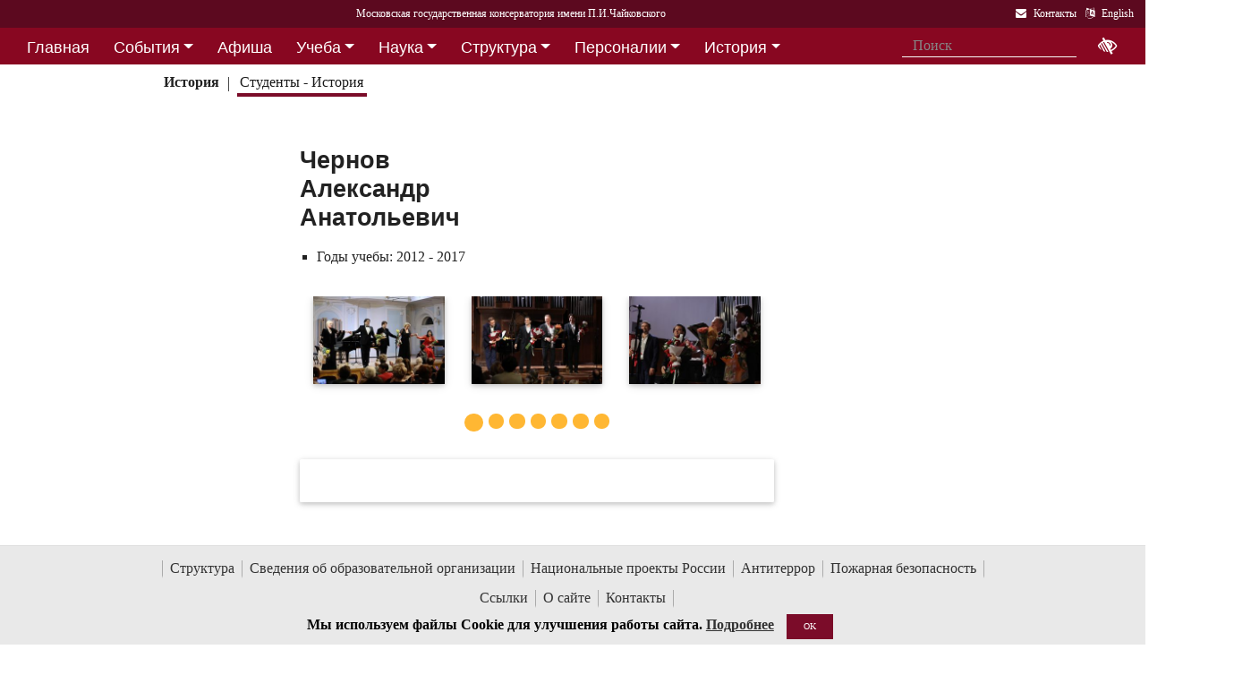

--- FILE ---
content_type: text/html; charset=utf-8
request_url: https://i1.mosconsv.ru/ru/person.aspx?id=148141
body_size: 11441
content:

<!DOCTYPE html>
<html lang="ru">
<head><meta charset="utf-8" /><meta name="viewport" content="width=device-width, initial-scale=1, shrink-to-fit=no" /><meta http-equiv="x-ua-compatible" content="ie=edge" /><title>
	Московская консерватория - персоналии - Чернов Александр Анатольевич
</title>
<meta name="description" content="«Московская государственная консерватория имени П. И. Чайковского» - Официальный сайт" />    
<meta name="keywords" content="Московская консерватория, консерватория, МГК,  концерты,бзк,большой зал консерватории" />
<meta property="og:locale" content="ru_RU" />
<meta property="og:title" content="персоналии - Чернов Александр Анатольевич" />
<meta property="og:type" content="website" />
<meta property="og:url" content="" />
<meta property="og:image" content="" />
<meta property="fb:pages" content="195531763882762" />

<link rel="stylesheet" href="/css/mgk200624.min.css" />
    
<script type="text/javascript" src="/js/jquery-3.2.1.min.js"></script>
<noscript>
<link rel="stylesheet" href="https://maxcdn.bootstrapcdn.com/font-awesome/4.7.0/css/font-awesome.min.css" />
</noscript>
</head>
<body>
 
 <div lang="ru-RU">     
<header id="header">
<form method="post" action="./person.aspx?id=148141" id="aspnetForm">
<div class="aspNetHidden">
<input type="hidden" name="__VIEWSTATE" id="__VIEWSTATE" value="Ha7dzSsV5l+1icOKTcCnIm80+zDBA6w7GGUxn9Lh+98POYjQeYUwqCOd9hOzuDj3vLEMU7jt1Qd6shE9x+pqkHsDPC0=" />
</div>

<div class="aspNetHidden">

	<input type="hidden" name="__VIEWSTATEGENERATOR" id="__VIEWSTATEGENERATOR" value="91ED28FF" />
</div>
<div id="top-title" class="nav-title primary-color-dark">
<a tabindex="1" id="skiplink"  href="#main-content">Переход на основной текст <i class="fa fa-share" aria-label="пропустить навигацию и перейти на основной текст"></i></a>
<ul class="breadcrumb-dn"><li><a class="nav-link waves-effect waves-light" href="/ru/default.aspx"><span class="d-none d-lg-block">Московская государственная консерватория имени П.И.Чайковского</span><span class="d-md-block d-lg-none">Московская консерватория</span> </a></li></ul>

<ul class="top-icons ml-auto float-md-right ">
<li class="nav-item">
<a class="nav-link waves-effect waves-light text-white" href="/ru/page.aspx?id=124190" tabindex="9" ><i class="fa fa-envelope pr-2" data-toggle="tooltip" data-placement="bottom" title="На страницу Контакты"></i><span class="clearfix d-none d-sm-inline-block"> Контакты</span></a>
 </li> 
<li class="nav-item">
<a href="/en/person/148141" class="nav-link waves-effect waves-light text-white" tabindex="10"><i class="fa fa-language pr-2" data-toggle="tooltip" data-placement="bottom" title="Change to English"></i><span class="clearfix d-none d-sm-inline-block"> English</span></a>
</li></ul></div></form>

<!--Navbar-->
<div class="d-flex justify-content-around" id="red-nav"><nav class="megamenu" >
<button id="t-button" tabindex="20" class="accessible-megamenu-toggle" aria-expanded="false"><span class="sr-only">Открыть - закрыть</span><span></span><span></span><span></span></button>
<ol id="mmenu" role="navigation">
<li class="nav-item "><h2><a href="/ru/" class=" flat ">Главная</a></h2><div class="cols-  d-none ">
<h2 class="pm-title"><a href="/ru/"></a></h2></div></li><li class="nav-item "><h2><a href="/ru/event" class=" dropdown-toggle ">События</a></h2><div class="cols-3">
<h2 class="pm-title"><a href="/ru/event">События</a></h2><p class="pm-text" > Новости, События, Анонсы, Объявления</p><ol><li class="amm-panel-group"><h3><a href="/ru/events/7308">Новости</a></h3><p>Мероприятия и последние новости<p><ol><li><a href="/ru/events/7307">Фестивали</a></li><li><a href="/ru/events/22209">Конкурсы</a></li><li><a href="/ru/events/125631">Мастер-классы и встречи</a><hr /></li><li><a href="/ru/events/22033">Конференции</a></li><li><a href="/ru/events/22034">Выставки</a></li><li><a href="/ru/events/155871">Партнёрские проекты</a></li><li><a href="/ru/articles.aspx">Колонка редактора</a></li></ol></li><li class="amm-panel-group"><h3><a href="/ru/events/125192">Объявления</a></h3><p>Объявления для сотрудников, педагогов и обучающихся<p><ol><li><a href="/ru/events/124497">Вакансии ППС</a></li><li><a href="/ru/events/124498">Вакансии сотрудников</a><hr /></li><li><a href="/ru/events/125855">Благодарности и поздравления</a><hr /></li><li><a href="/ru/events/130102">Перенос и замена концертов</a></li></ol></li><li class="amm-panel-group"><h3><a href="/ru/video.aspx">Хроника событий</a></h3><p>Фоторепортажи и видео<p><ol><li><a href="/ru/galleries/155944">Фото с концертов</a></li><li><a href="/ru/galleries/155871">Партнёрство - репортажи</a></li><li><a href="/ru/galleries/22034">Обзор Выставок</a></li><li><a href="/ru/galleries/125631">Мастер-классы</a></li><li><a href="/ru/galleries/125855">Премии и награды - фоторепортажи</a><hr /></li><li><a href="/ru/videos">Видеохроника</a></li></ol></li></ol></div></li><li class="nav-item "><h2><a href="/afisha" class=" flat ">Афиша</a></h2><div class="cols-  d-none ">
<h2 class="pm-title"><a href="/afisha"></a></h2></div></li><li class="nav-item "><h2><a href="/ru/edu" class=" dropdown-toggle ">Учеба</a></h2><div class="cols-4">
<h2 class="pm-title"><a href="/ru/edu">Учеба в МГК</a></h2><p class="pm-text" > Раздел для тех, кто учится или собирается учиться в консерватории</p><ol><li class="amm-panel-group"><h3><a href="/ru/events/155870">Объявления</a></h3><p>Расписание занятий и сессий<p><ol><li><a href="/ru/scheduler.aspx">Расписание</a></li><li><a href="/ru/events/125631">Мастер-классы</a></li><li><a href="/ru/baselist">Конкурсы</a></li><li><a href="/ru/eventdet/175389">Академическая мобильность</a><hr /></li><li><a href="/ru/videos.aspx?id=155872">Образовательное видео</a></li><li><a href="/ru/videos.aspx?id=125631">Видеофрагменты мастер-классов</a></li><li><a href="/ru/galleries/155870">Студенческая жизнь в фотографиях</a></li></ol></li><li class="amm-panel-group"><h3><a href="/ru/enter.aspx">Поступление</a></h3><p>Информация для поступающих в МГК<p><ol><li><a href="/ru/programm.aspx?id=135695">Абитуриенту - специалитет</a><hr /></li><li><a href="/ru/programm.aspx?id=129491">Поступление в аспирантуру</a></li><li><a href="/ru/programm.aspx?id=133748">Поступление в ассистентуру-стажировку</a><hr /></li><li><a href="/ru/groups/21436">Приемная комиссия</a></li></ol></li><li class="amm-panel-group"><h3><a href="/ru/edu">Программы обучения в МГК</a></h3><p>Программы обучения, по которым готовят специалистов в МГК<p><ol><li><a href="/ru/programm.aspx?id=135695">Специалитет</a></li><li><a href="/ru/programm.aspx?id=129850">Подкурсы на специалитет</a><hr /></li><li><a href="/ru/programm.aspx?id=129491">Аспирантура</a></li><li><a href="/ru/programm.aspx?id=133748">Ассистентура-стажировка</a></li><li><a href="/ru/programm.aspx?id=130300">Подкурсы в аспирантуру и ассистентуру</a></li></ol></li><li class="amm-panel-group"><h3><a href="/ru/edu#u-otdel">Структура</a></h3><p>Учебный отдел<p><ol><li><a href="/ru/caf.aspx?id=7251">Факультеты</a></li><li><a href="/ru/caf.aspx?id=7250">Кафедры</a></li><li><a href="/ru/groups/136793">Студенческий профсоюз</a><hr /></li><li><a href="/ru/groups/124172">Факультет повышения квалификации</a></li><li><a href="/ru/groups/156143">Международная школа</a><hr /></li><li><a href="https://lk.mosconsv.ru">Электронная образовательная среда</a></li></ol></li></ol></div></li><li class="nav-item "><h2><a href="/ru/nauka" class=" dropdown-toggle ">Наука</a></h2><div class="cols-4">
<h2 class="pm-title"><a href="/ru/nauka">Наука</a></h2><p class="pm-text" > Научные и научно-творческие подразделения</p><ol><li class="amm-panel-group"><h3><a href="/ru/nauka#n-prorec">Проректор</a></h3><p>Проректор по научной работе<p><ol><li><a href="/ru/events.aspx?type=22033">Конференции</a></li><li><a href="/ru/nauka#n-disser">Защиты диссертаций</a></li><li><a href="/ru/events/125542">Презентации</a><hr /></li><li><a href="/ru/videos/22033">Видеофрагменты конференций</a></li></ol></li><li class="amm-panel-group"><h3><a href="/ru/nauka#n-podraz">Структура</a></h3><p>Научные и научно-творческие подразделения<p><ol><li><a href="/ru/groups/120421">Диссертационный совет</a></li><li><a href="/ru/groups/120435">Архив</a></li><li><a href="/ru/groups/139436">СНТО</a></li><li><a href="/ru/groups/120422">Библиотека</a></li></ol></li><li class="amm-panel-group"><h3><a href="/ru/publications">Издания</a></h3><p>Книги, журналы, ноты и другие материалы<p><ol><li><a href="/ru/groups/120428">Издательский центр</a></li><li><a href="/ru/groups/128661">Редакция журнала</a></li><li><a href="/ru/groups/123722">Редакция газет</a><hr /></li><li><a href="/ru/disks.aspx">Компакт-диски</a></li><li><a href="/ru/groups/22012">Центр звукозаписи</a></li></ol></li><li class="amm-panel-group"><h3><a href="/ru/nauka#n-prorec">Научные центры</a></h3><ol><li><a href="/ru/groups/120431">Центр современной музыки</a></li><li><a href="/ru/groups/120432">Центр церковной музыки</a></li><li><a href="/ru/groups/120430">Центр народной музыки</a></li><li><a href="/ru/groups/120434">Центр электроакустической музыки</a></li></ol></li></ol></div></li><li class="nav-item "><h2><a href="/ru/structure" class=" dropdown-toggle ">Структура</a></h2><div class="cols-4">
<h2 class="pm-title"><a href="/ru/structure">Структура ВУЗа</a></h2><p class="pm-text" > Все подразделения консерватории</p><ol><li class="amm-panel-group"><h3><a href="/ru/structure.aspx?type=1">Подразделения</a></h3><p>Административные подразделения в алфавитном порядке<p><ol><li><a href="/ru/structure.aspx?">Подразделения по подчинению</a><hr /></li><li><a href="/ru/structure?type=2">Творческие подразделения</a></li></ol></li><li class="amm-panel-group"><h3><a href="/ru/groups/11155">Ректорат</a></h3><ol><li><a href="/ru/caf/7251">Факультеты</a></li><li><a href="/ru/caf/7250">Кафедры</a></li><li><a href="/ru/groups/123628">Учёный совет</a><hr /></li><li><a href="/ru/groups/124148">Учебно-методическое управление</a></li></ol></li><li class="amm-panel-group"><h3><a href="/sveden/">Сведения об образовательной организации</a></h3><p>Раскрытие информации согласно правилам Рособрнадзора<p><ol><li><a href="/ru/page/126291">Антикоррупционная политика</a></li><li><a href="/ru/page/178886">Антитеррористическая безопасность</a></li><li><a href="/ru/page/170180">Реквизиты</a></li></ol></li><li class="amm-panel-group"><h3><a href="/ru/page/124190">Контактная информация</a></h3><p>Адреса, телефоны, как нас найти<p><ol><li><a href="/ru/page.aspx?id=124381">О сайте</a><hr /></li><li><a href="/ru/groups/120223">Общежитие на Малой Грузинской</a></li><li><a href="/ru/groups/120224">Филиал общежития</a></li></ol></li></ol></div></li><li class="nav-item "><h2><a href="/ru/persons" class=" dropdown-toggle ">Персоналии</a></h2><div class="cols-3">
<h2 class="pm-title"><a href="/ru/persons">ППС</a></h2><p class="pm-text" > Профессорско-преподавательский состав</p><ol><li class="amm-panel-group"><h3><a href="/ru/musgroups.aspx">Творческие коллективы</a></h3><p>Оркестры, хоры и ансамбли <p><ol><li><a href="/ru/persons?id=21818">Концертмейстеры</a></li><li><a href="/ru/laureats.aspx">Наши лауреаты</a></li></ol></li><li class="amm-panel-group"><h3><a href="/ru/events/125192">Объявления</a></h3><p>Объявления для сотрудников<p><ol><li><a href="/ru/events.aspx?type=124497">Вакансии ППС</a></li><li><a href="/ru/events.aspx?type=124498">Вакансии сотрудников</a></li></ol></li><li class="amm-panel-group"><h3><a href="/ru/personhist">История - ППС</a></h3><p>Преподаватели, работавшие до настоящего времени<p><ol><li><a href="/ru/students_h.aspx">История - Студенты</a></li></ol></li></ol></div></li><li class="nav-item "><h2><a href="/ru/history" class=" dropdown-toggle ">История</a></h2><div class="cols-2">
<h2 class="pm-title"><a href="/ru/history">История</a></h2><p class="pm-text" > История Московской консерватории</p><ol><li class="amm-panel-group"><h3><a href="/ru/personhist">Преподаватели</a></h3><p>ППС консерватории до настоящего времени<p><ol><li><a href="/ru/studenthist">Выпускники</a><hr /></li><li><a href="/ru/groups/125844">Почетные профессора</a></li><li><a href="/ru/groups/120435">Архив консерватории</a></li></ol></li><li class="amm-panel-group"><h3><a href="/ru/groups/120423">Музей</a></h3><p>Музей имени Н. Г. Рубинштейна<p><ol><li><a href="/ru/books.aspx">Книги по истории</a><hr /></li><li><a href="/ru/videos/120595">Видео об истории консерватории</a></li></ol></li></ol></div></li><li class="nav-item "><h2><a href="/ru/partner" class=" dropdown-toggle ">Партнерство</a></h2><div class="cols-3">
<h2 class="pm-title"><a href="/ru/partner">Партнерство</a></h2><p class="pm-text" > Спонсоры и партнеры МГК</p><ol><li class="amm-panel-group"><h3><a href="/ru/caf/123573">Спонсоры</a></h3><p>Компании-спонсоры МГК<p><ol><li><a href="/ru/caf/123584">Партнеры</a><hr /></li><li><a href="/ru/events.aspx?type=155871">Мероприятия</a></li><li><a href="/ru/videos.aspx?id=155871">Хроника</a></li></ol></li><li class="amm-panel-group"><h3><a href="/ru/groups/124181">Попечительский совет</a></h3><p>Московской консерватории<p><ol><li><a href="/ru/groups/174344">Почетные профессора</a></li><li><a href="/ru/events.aspx?group_id=124181">События</a></li></ol></li><li class="amm-panel-group"><h3><a href="/ru/links.aspx">Ссылки</a></h3><p>Ссылки на дружественные сайты<p><ol><li><a href="/ru/links.aspx#mgk">Сайты МГК</a><hr /></li><li><a href="/ru/page/158147">Стратегия развития</a></li></ol></li></ol></div></li>
</ol><div class="nav-add">


<form class="form-inline mb-2 px-2 ml-1" action="/ru/search" id="searchbox_004889375489005212700:z2br2xmkozq" role="search">
<input type="hidden" name="cx" value="004889375489005212700:z2br2xmkozq" />
<input type="hidden" name="cof" value="FORID:11" />
<input type="hidden" name="ie" value="utf-8" />
<input type="hidden" name="oe" value="utf-8" />
<div class="waves-input-wrapper waves-effect waves-light">
<input class="form-control flat" onclick="" type="text" tabindex="0" name="q" id="googleSearch" placeholder="Поиск" autocomplete="off" /><input type="submit" name="sa" value=""  class="global-search-submit" />
</div></form>
<div class="acc"><a id="eyeOpen" tabindex="0" class="nav-link waves-effect waves-light" itemprop="copy"><i class="fa fa-low-vision fa-lg" data-toggle="tooltip" data-placement="bottom" title="если Вы плохо видите"></i></a> </div>
</div></nav></div>

<!-- top menu second level start -->

<!-- top menu second level end -->


<nav class="navbar navbar-expand-md navbar-light  navbar-toggleable-md second-nav">
 <button class="navbar-toggler" type="button" data-toggle="collapse" data-target="#collapseBred" aria-controls="collapseEx2" aria-expanded="false" aria-label="Toggle navigation">
    <span class="navbar-toggler-icon"></span>
  </button> 
<div class="container"><div class="collapse navbar-collapse" id="collapseBred"><ul class="nav navbar-nav breadcrump">
<li class="nav-item "><a href="/ru/history.aspx" class="nav-link waves-effect waves-light font-weight-bold">История</a></li><li class="nav-item active"><a href="/ru/students_h.aspx" class="nav-link waves-effect waves-light ">Студенты - История</a></li>
</ul></div></div></nav>
  
</header>   
<main role="main">
<div class="container" id="main-content">

<style>.carousel-multi-item{margin: 2rem 0 4.5rem 0;}.tabs-wrapper{margin-top:1.5rem;}</style>
<div class="row">
<div class="col-lg-2 o-sm-2">
    
</div>
<div class="col-lg-7 col-md-12 o-sm-1 person-center">
<section class="person-detail mt-4">
<div class="row">
<div class="col-md-7 pull-left d-flex flex-column  mb-3 mb-md-0">
<h2 class="h2-responsive center-on-small-only product-name"><strong><span class="">Чернов<br /> Александр Анатольевич</span></strong></h2>
<h4 class="h4-responsive center-on-small-only"></h4>
<ul class="list-group mb-auto"><li>Годы учебы: <span class="numbers">2012 - 2017</span></li></ul>
    
</div>
<div class="col-md-5 pull-right mb-3 mb-md-0">
<div class="view overlay hm-white-slight"><a><div class="mask"></div></a></div>
</div>
</div>

</section>
  
<div id="multi396" class="carousel slide carousel-multi-item lazy" data-ride="carousel">

<div class="controls-top ">
<a class="btn-floating" href="#multi396" data-slide="prev"><i class="fa fa-chevron-left"></i></a>
<a class="btn-floating" href="#multi396" data-slide="next"><i class="fa fa-chevron-right"></i></a>
</div>
<ol class="carousel-indicators">
<li data-target="#multi396" data-slide-to="0" class="active"></li><li data-target="#multi396" data-slide-to="1" class=""></li><li data-target="#multi396" data-slide-to="2" class=""></li><li data-target="#multi396" data-slide-to="3" class=""></li><li data-target="#multi396" data-slide-to="4" class=""></li><li data-target="#multi396" data-slide-to="5" class=""></li><li data-target="#multi396" data-slide-to="6" class=""></li>
</ol>

<div class="carousel-inner" role="listbox">

<div class="carousel-item active">
<div class="col-md-4 mb-1">

<div class="view overlay hm-white-slight"><img class="img-fluid" height="100px"  src="//i1.mosconsv.ru/326/300/200/80/20250317-2J9A2353.jpg" alt="">
<a href="/ru/gallery/193001?s=148141&t=287"><div class="mask waves-effect waves-light flex-center"></div></a>
</div>
              
</div>            



<div class="col-md-4 mb-1">

<div class="view overlay hm-white-slight"><img class="img-fluid" height="100px"  src="//i1.mosconsv.ru/326/300/200/80/20251027-2J9A1650.jpg" alt="">
<a href="/ru/gallery/200514?s=148141&t=287"><div class="mask waves-effect waves-light flex-center"></div></a>
</div>
              
</div>            



<div class="col-md-4 mb-1">

<div class="view overlay hm-white-slight"><img class="img-fluid" height="100px"  src="//i1.mosconsv.ru/326/300/200/80/20251027-2J9A1686.jpg" alt="">
<a href="/ru/gallery/200515?s=148141&t=287"><div class="mask waves-effect waves-light flex-center"></div></a>
</div>
              
</div>            
</div>

<div class="carousel-item ">
<div class="col-md-4 mb-1">

<div class="view overlay hm-white-slight"><img class="img-fluid" height="100px" data-src="//i1.mosconsv.ru/326/300/200/80/20251027-2J9A1723.jpg" alt="">
<a href="/ru/gallery/200516?s=148141&t=287"><div class="mask waves-effect waves-light flex-center"></div></a>
</div>
              
</div>            



<div class="col-md-4 mb-1">

<div class="view overlay hm-white-slight"><img class="img-fluid" height="100px" data-src="//i1.mosconsv.ru/326/300/200/80/20251027-2J9A1021.jpg" alt="">
<a href="/ru/gallery/200504?s=148141&t=287"><div class="mask waves-effect waves-light flex-center"></div></a>
</div>
              
</div>            



<div class="col-md-4 mb-1">

<div class="view overlay hm-white-slight"><img class="img-fluid" height="100px" data-src="//i1.mosconsv.ru/326/300/200/80/20251027-2J9A1552.jpg" alt="">
<a href="/ru/gallery/200511?s=148141&t=287"><div class="mask waves-effect waves-light flex-center"></div></a>
</div>
              
</div>            
</div>

<div class="carousel-item ">
<div class="col-md-4 mb-1">

<div class="view overlay hm-white-slight"><img class="img-fluid" height="100px" data-src="//i1.mosconsv.ru/326/300/200/80/20251027-2J9A1560.jpg" alt="">
<a href="/ru/gallery/200512?s=148141&t=287"><div class="mask waves-effect waves-light flex-center"></div></a>
</div>
              
</div>            



<div class="col-md-4 mb-1">

<div class="view overlay hm-white-slight"><img class="img-fluid" height="100px" data-src="//i1.mosconsv.ru/326/300/200/80/20251027-2J9A1618.jpg" alt="">
<a href="/ru/gallery/200513?s=148141&t=287"><div class="mask waves-effect waves-light flex-center"></div></a>
</div>
              
</div>            



<div class="col-md-4 mb-1">

<div class="view overlay hm-white-slight"><img class="img-fluid" height="100px" data-src="//i1.mosconsv.ru/326/300/200/80/20250317-2J9A1878.jpg" alt="">
<a href="/ru/gallery/192983?s=148141&t=287"><div class="mask waves-effect waves-light flex-center"></div></a>
</div>
              
</div>            
</div>

<div class="carousel-item ">
<div class="col-md-4 mb-1">

<div class="view overlay hm-white-slight"><img class="img-fluid" height="100px" data-src="//i1.mosconsv.ru/326/300/200/80/20250317-2J9A1933.jpg" alt="">
<a href="/ru/gallery/192984?s=148141&t=287"><div class="mask waves-effect waves-light flex-center"></div></a>
</div>
              
</div>            



<div class="col-md-4 mb-1">

<div class="view overlay hm-white-slight"><img class="img-fluid" height="100px" data-src="//i1.mosconsv.ru/326/300/200/80/20250317-2J9A1982.jpg" alt="">
<a href="/ru/gallery/192985?s=148141&t=287"><div class="mask waves-effect waves-light flex-center"></div></a>
</div>
              
</div>            



<div class="col-md-4 mb-1">

<div class="view overlay hm-white-slight"><img class="img-fluid" height="100px" data-src="//i1.mosconsv.ru/326/300/200/80/20250317-2J9A2011.jpg" alt="">
<a href="/ru/gallery/192986?s=148141&t=287"><div class="mask waves-effect waves-light flex-center"></div></a>
</div>
              
</div>            
</div>

<div class="carousel-item ">
<div class="col-md-4 mb-1">

<div class="view overlay hm-white-slight"><img class="img-fluid" height="100px" data-src="//i1.mosconsv.ru/326/300/200/80/20250317-2J9A2079.jpg" alt="">
<a href="/ru/gallery/192987?s=148141&t=287"><div class="mask waves-effect waves-light flex-center"></div></a>
</div>
              
</div>            



<div class="col-md-4 mb-1">

<div class="view overlay hm-white-slight"><img class="img-fluid" height="100px" data-src="//i1.mosconsv.ru/326/300/200/80/20250317-2J9A2123.jpg" alt="">
<a href="/ru/gallery/192989?s=148141&t=287"><div class="mask waves-effect waves-light flex-center"></div></a>
</div>
              
</div>            



<div class="col-md-4 mb-1">

<div class="view overlay hm-white-slight"><img class="img-fluid" height="100px" data-src="//i1.mosconsv.ru/326/300/200/80/20180412-IMG_2712.jpg" alt="">
<a href="/ru/gallery/156105?s=148141&t=287"><div class="mask waves-effect waves-light flex-center"></div></a>
</div>
              
</div>            
</div>

<div class="carousel-item ">
<div class="col-md-4 mb-1">

<div class="view overlay hm-white-slight"><img class="img-fluid" height="100px" data-src="//i1.mosconsv.ru/326/300/200/80/20190524-IMG_9941.jpg" alt="">
<a href="/ru/gallery/161759?s=148141&t=287"><div class="mask waves-effect waves-light flex-center"></div></a>
</div>
              
</div>            



<div class="col-md-4 mb-1">

<div class="view overlay hm-white-slight"><img class="img-fluid" height="100px" data-src="//i1.mosconsv.ru/326/300/200/80/20190524-IMG_9946.jpg" alt="">
<a href="/ru/gallery/161760?s=148141&t=287"><div class="mask waves-effect waves-light flex-center"></div></a>
</div>
              
</div>            



<div class="col-md-4 mb-1">

<div class="view overlay hm-white-slight"><img class="img-fluid" height="100px" data-src="//i1.mosconsv.ru/326/300/200/80/20190524-IMG_9959.jpg" alt="">
<a href="/ru/gallery/161761?s=148141&t=287"><div class="mask waves-effect waves-light flex-center"></div></a>
</div>
              
</div>            
</div>

<div class="carousel-item ">
<div class="col-md-4 mb-1">

<div class="view overlay hm-white-slight"><img class="img-fluid" height="100px" data-src="//i1.mosconsv.ru/326/300/200/80/20180214-IMG_8772.jpg" alt="">
<a href="/ru/gallery/155216?s=148141&t=287"><div class="mask waves-effect waves-light flex-center"></div></a>
</div>
              
</div>            



<div class="col-md-4 mb-1">

<div class="view overlay hm-white-slight"><img class="img-fluid" height="100px" data-src="//i1.mosconsv.ru/326/300/200/80/20180214-IMG_8800.jpg" alt="">
<a href="/ru/gallery/155219?s=148141&t=287"><div class="mask waves-effect waves-light flex-center"></div></a>
</div>
              
</div>            



<div class="col-md-4 mb-1">

<div class="view overlay hm-white-slight"><img class="img-fluid" height="100px" data-src="//i1.mosconsv.ru/326/300/200/80/20180412-IMG_2607.jpg" alt="">
<a href="/ru/gallery/156100?s=148141&t=287"><div class="mask waves-effect waves-light flex-center"></div></a>
</div>
              
</div>            
</div>

</div>

</div>

<div class="article-text clearfix mb-4">

<!-- start tabs --> 
<div class="mb-4">  

<div class="tabs-wrapper">
<ul class="nav classic-tabs tabs-secondary nav-justified" id="tabs33212333"> 
 
</ul></div>
<div class="tab-content  card ">


</div> 
</div>
          
<script>  
 </script>
<script>
    (function () {        
	 //load tabs-----------
    $('a[data-toggle="tab"]').on('shown.bs.tab', function (e) {
        var target = $(e.target).attr("href"); // activated tab
        var query = target.replace('#tab', '');
        var tabs = $('div.tab-content');
        var tab = $(target).find('#tab' + query);
       // console.log(tab);
        if (tab.prevObject.get().length == 0) {
            //console.log('rrrr')
            $.ajax({
                type: "GET",
                
                url: "/extentions.ashx?cont_id=" + query,
                
                error: function (data) {
                    tab.html("Произошла ошибка соединения");
                },
                success: function (data) {
                    $('.tab-content .tab-pane').removeClass('active');
                    tab ='<div id="tab' + query + '" class="tab-pane fade in active show active" role="tabpanel" aria-expanded="true">' + data + '</div>';
                    tabs.append(tab);
                    
                }
            })
        }
        })
})();       
</script>
 <!-- end tabs -->  
</div>
</div><!--center column -->        
<!-- Sidebar -->
<div class="col-lg-3 col-md-12 widget-column o-sm-3">  

     
    
    
    
    
</div>
</div>

</div>
</main>

</div>    

<span id="mobilephone"></span>

    
<div class="bottom-menu mt-4 pb-1 b-t pt-2">
<div class="container">		
<ul class="nav ">
<li><a href="/ru/structure">Структура</a></li>
<li><a href="/sveden/">Сведения об образовательной организации</a></li>
<li><a href="/ru/page/192690">Национальные проекты России</a></li>
<li><a href="/ru/page/178886">Антитеррор</a></li>
<li><a href="/ru/page/179788">Пожарная безопасность</a></li>
<li><a href="/ru/links.aspx">Ссылки</a></li>
<li><a href="/ru/page/124381">О сайте</a></li>
<li><a href="/ru/page/124190">Контакты</a></li>

</ul></div></div>
<footer class="page-footer center-on-small-only" lang="ru-RU">     
    
<div class="container"><div class="row">
<div class="col-lg-4 "><h5 class="title text-white"><b>Билетные кассы</b></h5>                        
                    <ul class="footer-posts list-unstyled">
<li><b>Кассы работают с 12:00 до 21:00 (перерыв 15:00-15:30)</li>
<li><b>Бронирование билетов:</b> 8 (495) 695-89-05,<br />с понедельника по пятницу; 12:00-18:00 (перерыв 15:00-15:30)</li>
                        <li><b>Справки по билетам: 8 (495) 629-91-68</b><br /></li>
                        <li><a href="/ru/page/175184">График работы справочной (смотреть)</a><br /></li>
                    </ul></div><div class="col-lg-4 "><h5 class="title"><a href="/ru/page/124381">О Сайте</a></h5>
                    <p>Федеральное государственное бюджетное образовательное учреждение высшего образования <br />"Московская государственная консерватория имени П.И.Чайковского"</p>                   
                    <p><a href="/ru/page/124190">Перейти на страницу Контакты...</a> </p></div><div class="col-lg-4 "><h5 class="title"><a href="/ru/page/124190">Контакты</a></h5>                       
                    <div><i class="fa fa-home mr-1"></i> 125009 Москва,</div>
                     <div class="ml-4"> ул Большая Никитская 13/6</div>
                    <div><i class="fa fa-envelope mr-1"></i> document@mosconsv.ru</div>
                    <div><i class="fa fa-phone mr-1"></i> +7 495 629-20-60 (только по ВУЗу)</div>
                    <div><i class="fa fa-print mr-1"></i> +7 495 629-20-60 (канцелярия)</div></div>
</div></div>


<div class="footer-socials"> 
 <a href="https://t.me/mgcons" target="_blank" class="btn-floating btn-default bg-so-ins" aria-label="страница консерватории в Телеграм"> 
               <i class="fa fa-telegram"></i> Новости</a>  <a href="https://t.me/mosconsv" target="_blank" class="btn-floating btn-default bg-so-ins" aria-label="TG Афиша"> 
               <i class="fa fa-telegram"></i> Афиша</a>  <a href="https://www.youtube.com/user/MoscowConservatory" target="_blank" class="btn-floating btn-default bg-so-yt"><i class="fa fa-youtube" aria-label="страница консерватории в Youtube"></i> Youtube</a>  <a href="https://max.ru/mosconsv" target="_blank" class="btn-floating btn-default bg-so-tw"><i class="fa fa-tw" aria-label="страница консерватории Max"></i> Max</a>  <a href="https://vk.com/mosconsv" target="_blank" class="btn-floating btn-default bg-so-vk"><i class="fa fa-vk" aria-label="страница консерватории Vkontakte"></i> Новости</a>  <a href="https://vk.com/concerts_mgk" target="_blank" class="btn-floating btn-default bg-so-vk"><i class="fa fa-vk" aria-label="Афиша"></i> Афиша</a>  <a href="https://rutube.ru/channel/6037893/" target="blank" class="btn-floating btn-default bg-so-yt" aria-label="Афиша в Телеграм"> 
               <i class="fa fa-play-circle"></i> Rutube</a> 
</div>



<div class="footer-copyright">
<div class="container-fluid">
                © 2010-2026 Московская государственная консерватория имени П.И.Чайковского. Все права защищены.
</div>
        </div>       
    </footer>
    <!-- START Bootstrap-Cookie-Alert -->
<div class="alert text-center cookiealert" role="alert">
    <b>Мы используем файлы Cookie для улучшения работы сайта.  <a href="http://www.mosconsv.ru/ru/page.aspx?id=168484" target="_blank">Подробнее</a></b>
    <button type="button" class="btn btn-primary btn-sm acceptcookies">OK</button>
</div>
<!-- END Bootstrap-Cookie-Alert -->
    

 <!-- SCRIPTS -->
<script  type="text/javascript" src="/js/popper.min.js"></script>
<script  type="text/javascript" src="/js/bootstrap4.1.0.min.js"></script>
 
   
<script src="/js/mgk280422.js"></script>
    
<script> 
    // $('#nav-main').okayNav();
      $('.megamenu').accessibleMegaMenu();
     (function () {  
         
         $("img.lazy").Lazy({
         //delay: 50
     });
     var script = document.createElement('script');
     script.src = "/js/bvi1.js";
     document.body.appendChild(script);  

//show active tab anyway
        var orphan=true;
         var tabshead = $('.classic-tabs li a');                     
         if (tabshead.length !=0) {
             $.each(tabshead, function (i, val) {
                 if ($(this).hasClass('active')) { orphan = false; }
             });
             if (orphan) {
                 var t = $('.classic-tabs  li:first-child a').tab('show');
             }
         }
})();
 </script> 

  
<script src="/js/g-share-big.min.js"></script>  
<script>
(function(){
    
})();
</script>





<script>
    function downloadGoogleAn() {
        var giftofspeed = document.createElement('link');
        giftofspeed.rel = 'stylesheet';
        giftofspeed.href = 'https://maxcdn.bootstrapcdn.com/font-awesome/4.7.0/css/font-awesome.min.css';
        giftofspeed.type = 'text/css';
        var godefer = document.getElementsByTagName('link')[0];
        godefer.parentNode.insertBefore(giftofspeed, godefer);
        //google-------------
        var element = document.createElement("script");
        element.src = "https://www.googletagmanager.com/gtag/js?id=UA-18338028-1";
        document.body.appendChild(element);
        //--------
        window.dataLayer = window.dataLayer || [];
        function gtag() { dataLayer.push(arguments); }
        gtag('js', new Date());
        gtag('config', 'UA-18338028-1');
    }


    // Check for browser support of event handling capability
    if (window.addEventListener)
        window.addEventListener("load", downloadGoogleAn, false);
    else if (window.attachEvent)
        window.attachEvent("onload", downloadGoogleAn);
    else window.onload = ddownloadGoogleAn;
    //--
</script>
</body>
</html>